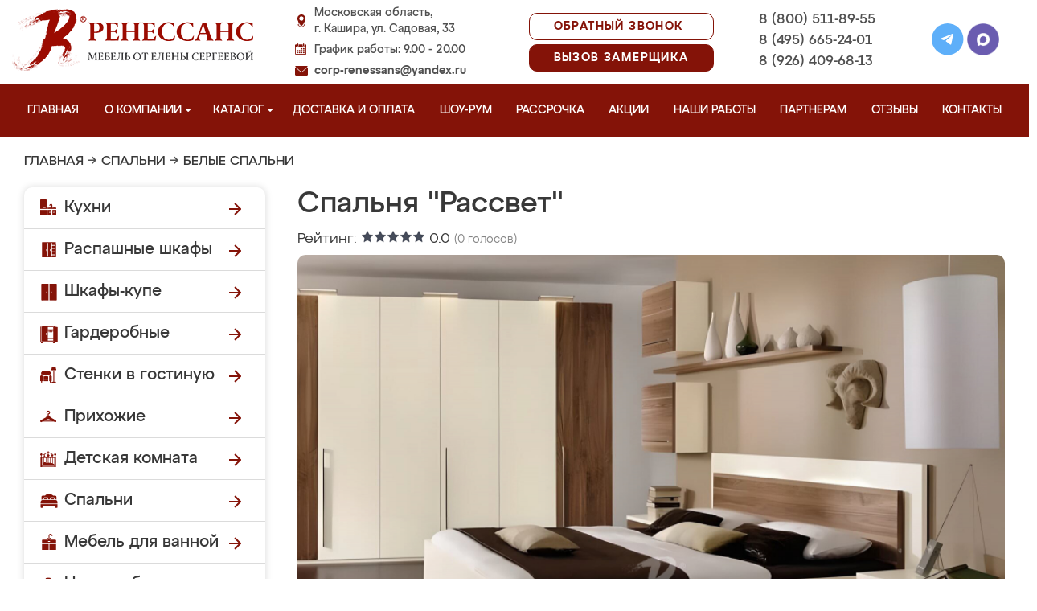

--- FILE ---
content_type: text/css
request_url: https://kashiramebel.ru/design/renessans/css/mobile.css?v=20
body_size: 10089
content:
@media (min-width: 1441px) {
	.korpus-maintext {
		padding-left: 50px;
	}
}
@media (min-width: 1025px) {
	.slide_advantages_cat li {
	    font-size: 16px;
	}
	.slide_prepaid_percent {
	    font-size: 30px;
	}
	.slide_prepaid_text {
	    font-size: 13px;
	}
	.slide_prepaid {
	    padding: 16px 12px 32px;
	}
	.main-slide-buttons {
	    margin-bottom: 60px;
	}
}
@media (min-width: 769px) {
	.d-md-block {
        display: block !important;
    }
	 .flex-md-row {
        flex-direction: row !important
    }
	.navigation > ul > li.dropdown > ul > li:hover > ul, .navigation > ul > li.dropdown > ul > li:active > ul {
		display: block;
	}
	.navigation > ul > li.dropdown .children-hidden svg {
		-webkit-transition: .3s all;
		-o-transition: .3s all;
		transition: .3s all;
	}
	.navigation > ul > li.dropdown .children-hidden {
		display: flex;
		align-items: center;
		justify-content: space-around;
	}
	.navigation > ul > li.dropdown:hover .children-hidden svg {
		-webkit-transform: rotate(180deg);
		-ms-transform: rotate(180deg);
		transform: rotate(180deg);
	}
	.navigation > ul > li.dropdown .children-hidden:hover svg path {
		fill: #ddcd70;
	}
	.product_list_cat .product .item .title::before {
	    content: '';
	    position: absolute;
	    width: 0;
	    height: 2px;
	    background: #ddcd70;
	    bottom: 35px;
	    left: 50%;
	    -webkit-transform: translateX(-50%);
	    -ms-transform: translateX(-50%);
	    transform: translateX(-50%);
	    -webkit-transition: .3s all;
	    -o-transition: .3s all;
	    transition: .3s all;
	}
	.product_list_cat .product:hover .item .title::before {
		width: 50%;
	}
	.product_list_cat .product:hover .item .title {
		color: #ddcd70;
	}
	.navigation .menu a::before {
	content: '';
    position: absolute;
    width: 0;
    height: 2px;
    background: #ddcd70;
    bottom: 14px;
    left: 50%;
    -webkit-transform: translateX(-50%);
    -ms-transform: translateX(-50%);
    transform: translateX(-50%);
    -webkit-transition: .3s all;
    -o-transition: .3s all;
    transition: .3s all;
	}
	.navigation .menu a:hover {
	    color: #ddcd70;
	}
	.navigation .menu a:hover::before {
	    width: 100%;
	}
	.navigation .menu .dropdown_menu a::before {
		bottom: 6px;
	}
	.navigation .menu .dropdown_menu a:hover::before {
	    width: 75%;
	}
}
@media (max-width: 1750px) {
	.navigation > ul > li.dropdown > ul > li:hover > ul, .navigation > ul > li.dropdown > ul > li:active > ul {
		display: block;
		max-height: 560px;
		overflow-y: auto;
	}
	.navigation > ul > li.dropdown > ul > li:hover > ul::-webkit-scrollbar-track {
	  border: 1px solid #000;
	  padding: 2px 0;
	  background-color: #404040;
	}

	.navigation > ul > li.dropdown > ul > li:hover > ul::-webkit-scrollbar {
	  width: 12px;
	}

	.navigation > ul > li.dropdown > ul > li:hover > ul::-webkit-scrollbar-thumb {
	  border-radius: 10px;
	  box-shadow: inset 0 0 6px rgba(0,0,0,.3);
	  background-color: #737272;
	  border: 1px solid #000;
	}
	.rich-shkaf, .rich-kust {
		display: none;
	}
	.rich-middle {
	    box-sizing: border-box;
	    width: 1200px;
	    padding: 30px 25% 30px 30px;
	}
	.rich-wrapper .round-renessans {
		right: 16%;
	}
	.main-slide-quote {
	    right: 16%;
	}
	.main-slide-wrapper {
	    background-position-x: -130px;
	    background-size: auto;
	}
}
@media (max-width: 1550px) {
	.main-slide-wrapper {
	    background-position-x: -190px;
	}
}

@media (max-width: 1440px) {
	.conteiner, .video_man, .main_works {
		box-sizing: border-box;
		width: 100%;
		padding: 0 30px;
	}
	.video_man, .main_works {
		overflow: hidden;
	}
	.header-container {
		padding: 0 15px;
	}
	.home_products {
		width: 100%;
	}
	.content {
		width: calc(100% - 340px);
	}
	.product, .cat {
	    flex: 0 0 48%;
	}
	.review-item {
	    flex: 0 0 30%;
	}
	.works_wrapper #main_works {
	    flex: 0 0 30%;
	    margin: 0 10px 0 20px;
	}
	.proizv_wrapper #main_works_man {
		flex: 0 0 30%;
	}
	.works_wrapper .video-carousel, .proizv_wrapper .video-carousel {
	    flex: 0 0 62%;
	}
	.proizv_wrapper .video_man_item {
		margin: 0 10px 0 20px;
	}
	.works_wrapper .owl-carousel, .proizv_wrapper .owl-carousel {
	    width: 62%;
	}
	.owl-carousel .owl-item img, .video_man_item img {
	    width: 100%;
	}
	header, .navigation {
	    /*padding: 0 20px;*/
	}
	.main-slide {
		width: 55%;
	    margin: 0;
	    padding: 25px 0 25px 20px;
	}
	.main-slide-wrapper {
	    background: url(../img/main-slide-mobile.png) no-repeat right;
	    background-size: contain;
	}
	.sergeeva {
	    width: 52%;
	}
	.sergeeva-wrapper {
		overflow: hidden;
	}
	.main-slide-buttons {
	    width: 85%;
	    margin-top: 15px;
	}
	.main-slide-button {
	    width: calc(95% - 30px);
	    padding: 30px 18px;
	    font-size: 14px;
	}
	.logo-text {
	    right: 20px;
	}
	.contact {
	    margin-left: 0;
	}
	.main-slide-title {
	    line-height: 50px;
	}
	.main-slide-circle {
		left: 44%;
        top: 140px;
	}
	.main-slide-miniadvantages {
	    flex-direction: column;
	    align-items: center;
	}
	.main-slide-miniadvantage {
	    margin-bottom: 10px;
	}
	footer {
	    padding: 0 20px;
	}
	.footer-contacts {
		padding: 15px 0 0 25px;
	}
	.footer-messangers {
		padding: 15px 0 0 0;
	}
	.footer-address img {
		display: none;
	}
	.footer-mail a {
	    font-size: 15px;
	}
	.fix-left, .foto-left {
	    z-index: 1;
	    position: relative;
	}
	.fix-form-img, .design-form-img, .buy-form-img {
	    max-width: 380px;
	    object-fit: cover;
	}
	.man-form-img {
		max-width: 362px;
	    object-fit: cover;
	}
	.fix-form-img2 {
		max-width: 306px;
	}
	.fix-form-card .fix-form-img {
		display: none;
	}
	.fix-form-card .form-title {
	    font-size: 31px;
		line-height: 41px;
	}
	.fix-form-card .dots {
	    top: 108px;
    	left: 526px;
	}
	.fix-form-card .fix-form {
	    flex-wrap: wrap;
	    justify-content: center;
	}
	.fix-form-card .send {
	    margin-top: 10px;
		width: 280px;
		text-align: center;
	}
	.fix-form-card .fix-form input {
	    width: 191px;
	    margin-top: 10px;
	    margin-right: 10px;
	    padding: 18px 20px 20px 67px;
	}
	.taxi-left .fix-form {
	    justify-content: flex-start;
	    z-index: 5;
	}
	.fix-form-card .fix-form .select {
		width: 280px;
	    margin-top: 10px;
	    margin-right: 10px;
	}
	.fix-form-card .form-phone {
	    top: 55%
	}
	.fix-form-card .dropdown-select {
	    cursor: pointer;
	    width: 278px;
	}
	.bottom-form-img {
		max-width: 470px;
	    object-fit: cover;
	    object-position: left;
	}
	.design-form-img {
		top: 55px;
		right: -25px;
	}
	.foto-form-wrapper .fix-form-img {
		max-width: none;
		right: -213px;
	}
	.product .image img {
	    object-fit: cover;
	}
	.sliderkit .sliderkit-nav-clip {
	    width: 100% !important;
	    border-radius: 10px;
	}
	.furniture .round-renessans {
		right: 75px;
	}
	.furniture .dots {
    	right: 190px;
	}
	.korpus-woman {
	    right: 3%;
	}
	.korpus {
	    background-position: 66%;
	}
	.order-info {
		right: 8%;
	    width: 340px;
	}
	.how-to {
	    width: 40%;
	}
	.rich-wrapper .round-renessans {
		display: none;
	}
	.rich-kust-2 {
		max-width: 260px;
	}
	.buttons a {
	    padding: 20px 70px;
	    font-size: 17px;
	}
	.info {
	    flex-direction: column;
	    align-items: flex-start;
	    padding-top: 11px;
	}
	.info .phone_text {
	    font-size: 17px;
		line-height: 15px;
	}
	.red-price {
	    font-size: 22px;
	}
	.little-price {
	    font-size: 17px;
	}
	.info .phone a {
	    font-size: 16px;
	}
	.videophone-left .form-name { 
		top: 54%;
	}
	.videophone-homepage .videozvonok-kust {
	    display: none;
	}
	.videophone-homepage .videophone-left .form-name { 
		top: 48%;
	}
	.taxi-woman {
	    right: 1%;
	}
	.taxi-kust {
	    right: 12%;
        bottom: -28%;
	}
	.taxi-car {
	    right: 10%;
	}
	.taxi-black {
	    right: 9%;
	}
}
@media (max-width: 1250px) {
	.how-order-arrow-second {
		display: none;
	}
	.testPrice-item {
    width: 65%;
	}
	.testPrice-right {
	width: 35%;
	}
	.testPrice {
	margin: 40px 0;
	}
	.testPrice-box {
	margin-top: 30px;
	-webkit-box-shadow: none;
	        box-shadow: none;
	height: 850px;
	}
	.testPrice-box-btns {
	margin-top: 20px;
	}
	.testPrice .slide .check-box {
	width: 49%;
	font-size: 10px;
	}
	.testPrice-item {
	padding: 30px 15px;
	}
	.testPrice-item__title {
	font-size: 16px;
	margin: 30px;
	}
	.testPrice-item .testPrice-card {
	width: 46%;
	margin-bottom: 20px;
	}
	.testPrice-item .testPrice-card__img {
	height: 180px;
	}
	.testPrice-item .testPrice-card__title {
	margin-top: 20px;
	}
	.main-slide-quote {
		width: 261px;
	}
	.slide_cat_title {
	    font-size: 34px;
	    line-height: 40px;
	}
	.slide_cat_title br {
		display: none;
	}
	.rassrochka br {
		display: block;
	}
	.rassrochka .dots {
		display: none;
	}
	.rassrochka .main_slide_cat_kust {
        display: block;
        position: absolute;
        right: 0;
        bottom: 0;
    }
	.slide_cat_subtitle {
	    font-size: 16px;
	    line-height: 21px;
	}
	.product .btn {
		width: 90%;
   	 	box-sizing: border-box;
	}
	.akciya_slide_info_wrapper {
	    flex-direction: column;
	}
	.akciya_slide_advantages {
	    flex-direction: row;
	    flex-wrap: wrap;
	    justify-content: center;
	}
	.akciya_slide_left_info, .akciya_slide_right_info {
	    width: 100%;
	}
	.akciya_slide_advantages li {
	    flex: 0 0 50%;
	}
	.akciya_slide_divan .akciya_slide_advantages li {
	    flex: 0 0 51%;
	}
	.akciya_slide_form {
		display: flex;
	    flex-wrap: wrap;
	    justify-content: center;
	}
	.category_description .akciya_conditions {
		overflow: hidden;
	}
	.akciya_conditions img {
	    bottom: 0px;
	    right: -90px;
	    max-width: 345px;
	}
	.akciya_step_title {
	    font-size: 28px;
	}
	.akciya_step .dots {
	    right: 16px;
	}
	.akciya_slide_predoplata, .akciya_slide_divan {
		background-position: left;
	}
	.akciya_slide_predoplata .akciya_slide_info_wrapper {
		align-items: center;
	}
	.akciya_slide_predoplata .akciya_slide_right_info, .akciya_slide_predoplata .akciya_slide_left_info {
	    width: 100%;
	}
	.akciya_slide_predoplata .agree br {
		display: none;
	}
	.akciya_slide_predoplata .akciya_slide_advantages li div br {
		display: none;
	}
	.akciya_slide_predoplata .akciya_slide_advantages li div {
	    width: 280px;
	}
	.akciya_text_divan .akciya_conditions img {
	    right: -90px;
	}
	.akciya_slide_kupe .akciya_slide_right_info {
	    padding: 0;
	}
	.akciya_slide_kupe .akciya_slide_left_info {
		text-align: center;
	}
	.korpus .conteiner {
		padding-right: 0;
	}
	.product_info .buttons a {
		padding: 4px 10px;
	    font-size: 13px;
	    line-height: 15px;
	}
	.fix-form-card .fix-form input, .fix-form-card .fix-form .select {
		margin-right: 0px;
	}
	.fix-form-card .fix-form {
		padding: 0px 100px;
	}
	.taxi-form-wrapper .fix-form-card .fix-form input {
		margin-right: 10px;
	}
	.taxi-form-wrapper .fix-form-card .fix-form {
		padding: 0px;
	}
	.why-we-text {
	    font-size: 18px;
	}
	.how-order-text {
	    font-size: 13px;
	    line-height: 20px;
	}
	.how-order-text br {
		display: none;
	}
	.navigation .menu a {
	    font-size: 13px;
	}
	.cat-slide-foto-bg, .main-slide-foto {
		display: none;
	}
	.slide_info {
	    justify-content: space-between;
	}
	.sergeeva {
        width: 48%;
    }
    .dostavka .how-order-wrapper {
        flex-wrap: wrap;
    }
    .dostavka .how-order-item {
        flex: 0 0 49%;
        margin-bottom: 15px;
    }
    .logo img {
    	max-width: 250px;
    	object-fit: contain;
    }
    .header-social {
	    padding: 4px;
	    flex-direction: column;
	}
	.header-social img {
        width: 35px;
    }
    .taxi-kust {
        display: none;
    }
    .taxi-showroom-form-wrapper {
	    background-size: cover;
	    background-position-x: -300px;
	}
	.taxi-black {
		display: none;
	}
}
@media (max-width: 1100px) {
	.main-slide-quote {
        right: 2%;
    }
    .main-slide-circle {
	    left:57%;
	}
	.videophone-left, .taxi-showroom-form-wrapper .taxi-left {
		padding-bottom: 100px;
	}
	.videophone-form-wrapper .form-messangers, .taxi-showroom-form-wrapper .form-messangers {
		right: calc(50% - 80px);
	}
	.videophone-form-wrapper .agree, .taxi-showroom-form-wrapper .agree {
		z-index: 2;
	}
}
@media (max-width: 1024px) {
	.sergeeva-wrapper {
		position: absolute;
	    bottom: -5px;
	    right: 0;
	}
	.sergeeva {
		transform: scale(-1, 1);
	    right: -300px;
	    width: 550px;
	    position: relative;
	}
	.main-slide-circle {
	    top: unset;
	    left: 66%;
	    bottom: 100px;
	    z-index: 1;
	    background-color: #fff;
	}
	.main-slide {
	    width: 62%;
	}
	.main-slide-title, .main-slide-title h1 {
	    line-height: 43px;
	    font-size: 33px;
	}
	.main-slide-advantages {
	    width: 100%;
	    flex-direction: column;
	}
	.main-slide-advantage br {
		display: none;
	}
	.main-slide-advantage {
		width: 80%;
	}
	.main-slide-miniadvantages {
	    align-items: flex-start;
	}
	.main-slide-advantage img {
		width: 50px;
	}
	.main-slide-quote {
	    top: 120px;
	}
	.main-slide-buttons {
	    width: 98%;
	}
	.footer-navigation {
		display: none;
	}
	footer {
	    border-top: 3px solid #841308;
	}
	.footer-logo {
		padding: 20px;
    	max-height: 100px;
	}
	.copyrite, .footer-address, .footer-contacts {
	    padding: 15px 13px 0;
	}
	.footer-messangers {
		padding: 15px 0 0;
	}
	.footer-contacts {
		padding-left: 0;
	}
	footer p, footer .adress, .footer-pilicy a {
	    font-size: 13px;
	    line-height: 22px;
	}
	.footer-mail a {
	    font-size: 13px;
	}
	.navigation > ul > li.dropdown > ul.dropdown_menu li {
	    padding: 0px 20px;
	}
	.navigation > ul > li.dropdown > ul > li > ul {
	    position: absolute;
	    left: 210px;
		top: -10px;
	}
	.navigation .menu .dropdown_menu a {
	    padding: 4px 0 4px 15px;
	}
	.navigation > ul > li.dropdown > ul {
	    padding: 10px 0;
	    top: 66px;
	}
	.header-social {
	    flex-direction: column;
		padding: 0px 5px;
	}
	.header-social img {
		width: 28px;
	}
	.address, .time, .email {
	    font-size: 12px;
	}
	.phones a {
	    font-size: 16px;
	}
	.header-callback {
	    font-size: 13px;
	    letter-spacing: 1px;
	    margin-left: 10px;
	    padding: 6px 15px;
	}
	.main-slide-wrapper {
	    margin-bottom: 120px;
	}
	.sidebar {
	    width: 260px;
	    margin: 0 15px 0 0;
	}
	.sidebar-menu li a {
	    font-size: 16px;
	}
	.content {
	    width: calc(100% - 285px);
	}
	.search .input_search {
	    width: 260px;
	}
	.aktsii {
	    width: 260px;
	}
	.product .title {
	    font-size: 18px;
	}
	.product .more {
	    width: 190px;
	    height: 54px;
	}
	.fix-form-img, .design-form-img, .buy-form-img, .bottom-form-img, .man-form-img {
		display: none;
	}
	.works_wrapper .owl-carousel, .proizv_wrapper .owl-carousel {
		width: 56%;
	}
	.works_wrapper .video-carousel, .proizv_wrapper .video-carousel {
	    flex: 0 0 56%;
	}
	.furniture .round-renessans, .furniture .dots {
		display: none;
	}
	.furniture .advantages {
		list-style: none;
	}
	.furniture .advantages li {
	    display: flex;
	    align-items: center;
	}
	.furniture .advantages li::before {
		content: '';
	    flex: 0 0 18px;
	    width: 12px;
	    height: 26px;
	    margin-right: 12px;
	    background: url(../img/furniture-ul.png) no-repeat;
	}
	.furniture .advantages .fw500 {
		color: #841308;
	}
	.korpus-woman {
	    right: 0%;
	    width: 32%;
	}
	.korpus {
	    background-position: 54%;
	}
	.how-to {
		display: block;
	    width: 80%;
	    margin: 0 auto 30px;
	}
	.order-info {
		display: block;
	    position: static;
	    width: 80%;
	    margin: 0 auto;
	}
	.order {
	    background-position: 28%;
	}
	.foto-form-wrapper .add_photo::after {
	    margin-left: 4px;
	}
	.foto-form-wrapper .add_photo {
	    padding: 18px 65px 20px 12px;
	}
	.foto-form-wrapper .send {
		padding: 20px;
		font-size: 14px;
	}
	.foto-left {
	    padding: 37px;
	}
	#main_works_man_2 {
		max-width: 380px;
	}
	.basket-pc {
		display: none;
	}
	.header-btns-wrapper a {
	    margin-right: 0;
	}
	.rich-kust-2 {
		display: none;
	}
	.rich-middle {
	    width: 100%;
	    padding: 30px;
	}
	.rich-wrapper {
	    background-size: cover;
	}
	.contacts_certificates a img {
	    height: 355px;
	}
	.buttons a {
	    line-height: 20px;
	}
	.category .title {
	    margin: 0 auto 19px;
	    padding: 10px 10px;
	}
	.image {
	    margin-bottom: 19px;
	}
	.buy-wrapper {
		padding-bottom: 66px;
	}
	.design-form, .bottom-cat-form {
	    justify-content: center;
	}
	/*.bottom-cat-form .item {
	    margin-bottom: 10px;
	}*/
	.red-price {
	    font-size: 25px;
	}
	.prod-img-btns .buttons a {
	    font-size: 13px;
	    padding: 20px 5px;
	}
	.akciya_slide_advantages li {
	    flex: 0 0 100%;
	}
	.akciya_slide_advantages li {
	    justify-content: center;
	}
	.mw200 br.no-pc {
		display: block;
	}
	.akciya_steps, .akciya_another, .akciya-images {
	    justify-content: space-around;
	    flex-wrap: wrap;
	}
	.akciya_step {
	    width: 49%;
	}
	.akciya_another a {
	    width: 48%;
	}
	.contacts-text {
	    align-items: flex-start;
	}
	.contacts_certificates a {
	    width: 49%;
	    height: 350px;
	    margin-right: 0;
	    overflow: hidden;
	    margin-bottom: 15px;
	}
	.contact_page_certificates {
		justify-content: space-around;
	}
	.sidebar-menu .dropdown > ul {
	    left: 260px;
	}
	.product_list_cat .product .item .title::before {
	    bottom: 26px;
	}
	.product_list_cat .product:hover .item .title::before {
	    width: 65%;
	}
	.fix-form-card .fix-form {
		padding: 0px;
		flex-direction: column;
	    align-items: center;
	}
	.taxi-left .fix-form {
	    align-items: flex-start;
	}
	.fix-form-card .dots {
		display: none;
	}
	.fix-form-card .form-title {
	    font-size: 24px;
	    line-height: 31px;
	}
	.fix-form-card .fix-left {
	    padding: 37px 40px;
	}
	.fix-form-card .form-subtitle {
	    margin-bottom: 15px;
	}
	.price-info-wrapper {
	    flex-direction: column;
	    align-items: center;
	    text-align: center;
	}
	.why-we-text {
	    line-height: 20px;
        font-size: 16px;
        margin-top: -5px;
	}
	.why-we-text br {
		display: none;
	}
	.why-we-item {
	    align-items: center;
	}
	.how-order-wrapper {
	    flex-wrap: wrap;
	}
	.how-order-item, .dostavka .how-order-item {
	    flex: 0 0 48%;
	    margin-bottom: 30px;
	}
	.how-order-text {
        font-size: 14px;
        line-height: 23px;
    }
    .how-order-text br {
    	display: block;
    }
    .video-reviews-wrapper .video_arrow {
	    width: 80px !important;
	    height: 80px !important;
	    top: calc(50% - 80px);
	    left: calc(50% - 40px);
	}
	.home_products .image {
	    height: 246px;
	}
	.previews {
	    opacity: 1;
	}
	.main-slide-quality-text span {
		display: block;
	}
	.videozvonok-woman {
		display: none;
	}
	.videozvonok-kust {
	    position: absolute;
	    bottom: -25px;
	    right: -290px;
	}
	.videophone-homepage .videozvonok-foto1 {
	    top: 162px;
	    right: unset;
	    left: -20px;
	}
	.taxi-car {
        right: 14%;
        top: 23%;
    }
    .taxi-form-wrapper .fix-form-card .dots {
        display: block;
        top: 9%;
        left: 75%;
    }
}
@media (max-width: 850px) {
	.prod-img-btns .buttons a:nth-child(1) {
	    font-size: 11px;
	}
	.why-we-item {
	    flex: 0 0 100%;
	}
	.navigation .menu a {
	    font-size: 11px;
	}
	.navigation .menu {
	    padding: 0px 10px;
	}
	.main-category-title {
	    width: 200px;
	    font-size: 14px;
	    left: calc(50% - 100px);
	}
	.main-category {
	    height: 250px;
	}
	.home_products .image {
        height: 234px;
    }
    .korpus-sergeeva {
	    width: 155px;
	    bottom: 25px;
	    right: 4%;
	}
	.korpus-sergeeva-title {
	    font-size: 17px;
	}
	.korpus-sergeeva-subtitle {
	    font-size: 13px;
	}
	.slide_prepaid {
        right: 4%;
    }
    .cat-slide-foto-bg, .main-slide-foto {
    	display: none;
    }
    .slide_info .dots {
        right: 7%;
        bottom: 36px;
    }
    .slide_cat_title_wrapper {
	    justify-content: space-between;
	}

}
@media (max-width: 768px) {
	.testPrice {
    margin: 40px 0;
  }
  .testPrice-box {
    margin-top: 30px;
  }
  .testPrice-box-btns {
    margin-top: 20px;
  }
  .testPrice .slide .check-box {
    width: 49%;
    font-size: 10px;
  }
  .testPrice-item {
    padding: 30px 15px;
  }
  .testPrice-item__title {
    font-size: 16px;
    margin: 30px;
  }
  .testPrice-item .testPrice-card {
    width: 46%;
    margin-bottom: 20px;
  }
  .testPrice-item .testPrice-card__img {
    height: 180px;
  }
  .testPrice-item .testPrice-card__title {
    margin-top: 20px;
  }
  .testPrice-box {
    height: auto;
  }
  .testPrice-box-btns {
    margin-top: 20px;
  }
  .testPrice-item {
    width: 100%;
    height: auto;
  }
  .testPrice-right {
    width: 100%;
    position: relative;
    padding: 20px 20px 0 20px;
  }
  .testPrice-right .mob {
    position: relative;
    width: 300px;
    margin: 0 auto;
    display: none;
  }
  .testPrice-right-info {
    top: 50px;
    left: 10%;
  }
  .testPrice-right__photo {
    position: relative;
  }
	.korpus-sergeeva {
		display: none;
	}
	.seo-btn-white {
	    position: relative;
	    margin: 0 auto;
	    left: unset;
	    bottom: unset;
	}
	.main-category {
	    width: 48%;
	}
	.hide-pc {
		opacity: 1;
	}
	.no-pc {
		display: block;
	}
	.no-mobile {
		display: none;
	}
	.hide-mobile {
		opacity: 0;
	}
	footer {
	    flex-direction: column;
	    align-items: center;
	    border-top: 20px solid #841308;
	}
	.footer-logo {
		order: 1;
	}
	.footer-messangers {
		order: 2;
		flex-direction: row;
	}
	.footer-messangers a {
		margin: 0 3px;
	}
	.footer-contacts {
		order: 3;
		text-align: center;
	}
	.footer-address {
		order: 4;
	}
	.copyrite {
		order: 5;
	}
	.adress-wrapper {
	    flex-direction: column;
	}
	.adress {
	    margin-left: 0;
	}
	.copyrite, .footer-messangers, .footer-address, .footer-contacts {
		text-align: center;
		padding-right: 0;
		padding-left: 0;
	}
	.contact, .header-social {
		display: none;
	}
	.navigation .menu {
		display: none;
		padding: 0 20px 25px;
    	border-bottom: 10px solid #841308;
    	width: 100%;
    	margin: 0;
	}
	.navigation {
	    background: #fff;
	    position: absolute;
	    z-index: 100;
	    width: 100%;
   		padding: 0;
	}
	.navigation .menu a {
	    color: #383838;
	    padding: 5px 0px;
	}
	.dropdown-goto {
		width: auto !important;
        text-align: right;
        right: 0;
	}
	.navigation .menu li {
		margin-bottom: 7px;
	    border-bottom: 1px solid #383838;
	}
	.navigation > ul > li.dropdown > ul, .navigation > ul > li.dropdown > ul > li > ul {
		position: relative;
	    left: 0;
	    top: 0;
	    padding: 0;
	    background: #fff;
	}
	.navigation > ul > li.dropdown > ul.dropdown_menu li:hover, .navigation > ul > li.dropdown > ul.dropdown_menu li {
		padding:0;
	}
	.navigation .menu a:hover {
		color: #841308;
	}
	.navigation > ul > li.dropdown > ul.dropdown_menu, .navigation > ul > li.dropdown > ul > li > ul {
	    -webkit-box-shadow: none;
	    -moz-box-shadow: none;
	    box-shadow: none;
	    display: none;
	}
	.navigation > ul > li.dropdown > ul > li > ul {
		display: none !important; /*УБИРАЕМ 3 УРОВЕНЬ МЕНЮ НА МОБАЙЛЕ*/
	}
	.reveal-modal {
		width: 80% !important;
	    margin: 0 !important;
	    left: 10%;
	    box-sizing: border-box;
	}
	.reveal-modal .popup_conteiner {
	    overflow: hidden;
	}
	#map iframe {
		width: 100%;
	}
	.modal-right {
		display: none;
	}
	.main-slide-place, .header-place {
		top: -39px;
	    left: 0;
	    border: none;
	    background: #841308;
	    color: #fff;
	    border-radius: 0px;
	    width: 100%;
	    justify-content: center;
	    align-items: center;
	    padding: 7px 0;
	}
	.header-place {
		display: flex;
	    font-size: 18px;
	    font-weight: 500;
	    line-height: 23px;
	    letter-spacing: 1.8px;
	    text-transform: uppercase;
	}
	.main-slide-place::before, .header-place::before {
		background: url(../img/marker-white-head.png);
		width: 16px;
   		height: 16px;
   		content: '';
   		margin-right: 10px;
	}
	#myModal-calc {
		padding: 15px;
	}
	.sidebar {
		display: none;
	}
	.content {
		width: 100%;
		margin-left: 0px;
	}
	.main-slide-wrapper {
		background: url(../img/main-slide.jpg) no-repeat;
		margin-top: 40px;
	    background-size: 250% 450px;
	    background-position: bottom right;
	    padding: 0 0 450px 20px;
	    margin-bottom: 40px;
	}
	.main-slide-quote {
		bottom: 30px;
	    top: unset;
	    left: 30px;
	    z-index: 1;
	}
	.sergeeva-wrapper {
		position: absolute;
	    bottom: -5px;
	    right: 0;
	}
	.sergeeva {
	    right: -300px;
	    width: 550px;
	    position: relative;
	}
	.main-slide-buttons {
		width: 100%;
	    flex-direction: column;
	}
	.main-slide-miniadvantages {
	    width: 100%;
	}
	.main-slide-circle {
		left: 20px;
	    bottom: 320px;
	    top: unset;
	}
	.main-slide-button {
	    margin: 0 auto;
	    width: 50%;
	    font-size: 15px;
	    line-height: 15px;
	}
	.main-slide-buttons {
	    margin-top: 10px;
	}
	.main-slide-button-wrapper {
		margin: 10px 0 14px;
	    text-align: center;
	}
	.main-slide {
		padding-top: 20px;
		width: 90%;
	}
	.main-slide-title, .main-slide-title h1 {
	    font-size: 31px;
	    line-height: 40px;
	}
	.main-slide-mobile {
		position: absolute;
		top: 0;
		right: 0;
	}
	.main-slide-miniadvantages {
	    align-items: center;
	}
	.footer-logo {
	    padding: 40px 53px;
	}
	.navigation .dropdown_menu .dropdown_menu a {
	    padding-left: 15px; 
	}
	.navigation .dropdown_menu .dropdown_menu a::before {
		content: "-";
		color: #841308;
		font-size: 18px;
    	margin: 0 5px 0 0px;
	}
	.home_title {
	    position: unset;
	    line-height: 46px;
	}
	.before_featured {
		display: flex;
		justify-content: space-between;
		margin-bottom: 15px;
	}
	.before_featured .search {
		margin: 0;
	}
	.before_featured .search .input_search {
	    max-width: 165px;
	    font-size: 14px;
	    line-height: 18px;
	    padding: 15px 20px;
	}
	.before_featured .search .button_search {
	    top: 16px;
	}
	.aktsii {
	    width: 380px;
	}
	.after_featured {
		text-align: center;
		margin-bottom: 30px;
	}
	.main_works .title, .video_man .title {
	    font-size: 31px;
	    display: block;
	}
	.main_works .title::after, .video_man .title::after {
		border:none;
		margin: 0;
	}
	.main_works .title .red, .video_man .title .red {
	    margin: 0;
	}
	.works_wrapper, .proizv_wrapper {
	    justify-content: center;
	}
	.works_wrapper #main_works {
	    flex: 0 0 90%;
	    margin: 0 0 20px 0;
	}
	.proizv_wrapper #main_works_man, .proizv_wrapper .video-carousel {
		flex: 0 0 90%;
	}
	.works_wrapper .video-carousel {
	    flex: 0 0 90%;
	    margin: 0;
	}
	.proizv_wrapper .video_man_item {
		flex: 0 0 90%;
		margin: 0 0 20px 0;
	}
	.works_wrapper .owl-carousel, .proizv_wrapper .owl-carousel {
	    width: 90%;
	}
	.form-title {
	    text-align: center;
	    font-size: 21px;
    	line-height: 25px;
	    margin-bottom: 10px;
	}
	.form-title br, .agree br, .form-subtitle br {
		display: none;
	}
	.form-subtitle {
	    padding: 0 30px;
	    text-align: center;
	    position: relative;
	}
	.form-subtitle::before, .form-subtitle::after {
		content: '';
		display: block;
		width: 39px;
		height: 36px;
		background: url("../img/dots.png");
		position: absolute;
	}
	.form-subtitle::before {
		left: -14px;
	}
	.form-subtitle::after {
		right: -14px;
	}	
	.fix-form {
	    flex-direction: column;
	    align-items: center;
	    margin-bottom: 8px;
	}
	.fix-form input, .fix-form select, .design-form select, .design-form input, .bottom-cat-form input, .bottom-cat-form select, .akciya_slide_form input, .select {
		width: 250px;
    	box-sizing: border-box;
    	margin-bottom: 10px;
	}
	.form-phone, .form-phone-red, .form-name {
	    top: 32px;
	    left: 26px;
	}
	.select img {
	    left: 26px;
	}
	.select-wrapper {
		position: relative;
	}
	.dropdown-select {
		top: 43px;
	}
	.send, .like-send {
	    width: 250px;
	    margin-left: -6px;
	    text-align: center;
	}
	.agree, .agree a{
	    margin-bottom: 30px;
	    font-size: 11px;
	    line-height: 14px;
	}
	.form-messangers {
	    box-sizing: border-box;
	    width: 200px;
	    text-align: center;
	    right: calc(50% - 47px);
	}
	.item {
		position: relative;
	}
	.fix-kust-left {
		position: absolute;
		bottom: 0;
    	left: 0;
	}
	.fix-kust-right {
		position: absolute;
		bottom: 0;
    	right: 0;
	}
	.fix-percent-left {
		position: absolute;
		top: 120px;
    	left: -33px;
	}
	.fix-percent-right {
		position: absolute;
		right: 0;
		bottom: 100px;
	}
	.fix-form-wrapper {
	    overflow: visible;
	}
	.videophone-form-wrapper {
		overflow:hidden;
	}
	.fix-form-wrapper .dots, .man-form-wrapper .dots {
		display: none;
	}
	.sw-app-body {
		overflow: hidden;
	}
	.review-items, .video-reviews-wrapper {
	    flex-direction: column;
	}
	.review-item, .review-item:last-child {
	    margin: 0 auto 15px;
	    width: 380px;
	}
	.tags {
	    position: relative;
	}
	.another-photo {
		position: absolute;
	    right: -100px;
	    top: -68px;
	}
	.tags .title, .partners-wrapper .title {
	    font-size: 28px;
	}
	.furniture h2 {
	    margin-top: 0px;
	    font-size: 30px;
	}
	.korpus-woman {
	    display: none;
	}
	.korpus {
	    background-position: 40%;
	}
	.korpus-bottom img {
	    transform: rotate(90deg);
	}
	.korpus h2, .order h2 {
		font-size: 30px;
	}
	.korpus .dots {
	    /*top: 230px;
	    left: 440px;*/
	    display: none;
	}
	.foto-form-left-mobile {
		position: absolute;
		top: 40%;
  		left: -30px;
	}
	.foto-form-right-mobile {
		position: absolute;
		top:35%;
		right: -30px;
	}
	.foto-form-wrapper .dots {
		display: none;
	}
	.foto-form-wrapper .add_photo {
	    padding: 9px 60px 10px 20px;
	    margin-bottom: 10px;
	    width: 168px;
	}
	.foto-form-wrapper .add_photo::after {
	    margin-left: 49px;
	}
	.foto-form-wrapper .send {
	    padding: 9px 31px;
	    font-size: 16px;
	}
	.header-btns-wrapper {
		flex-direction: row;
		align-items: center;
	}
	.basket-mobile {
		display: block;
		margin-right: 25px;
	}
	.rich-wrapper {
	    background: url(../img/rich-bg-mobile.jpg) no-repeat;
	    background-size: cover;
	    padding-bottom: 280px;
	}
	.rich-shkaf {
		display: block;
    	max-height: 320px;
	}
	.rich-kust-2 {
		display: block;
		left: 0;
		transform: scale(-1, 1);
		z-index: 3;
		max-width: 230px;
	}
	.rich-wrapper .round-renessans {
	    display: block;
	    left: 65px;
	    right: unset;
	    bottom: 97px;
	    top: unset;
	}
	.contacts_certificates a img {
	    height: 400px;
	}
	.contacts_certificates a {
	    width: 360px;
	    height: 400px;
	    margin: 0 0 20px;
	}
	.contacts_certificates {
	    flex-direction: column;
	    align-items: center;
	    justify-content: center;
	}
	.header-btns-wrapper a {
	    margin-left: 5px;
	}
	.photos_list_item {
	    width: 49%;
	}
	.main_slide_cat_kust {
		display: block;
		position: absolute;
		right: 0;
		bottom: 100px;
	}
	.rassrochka .main_slide_cat_kust {
		bottom: 0;
	}
	.big_product_list li {
	    flex: 0 0 49%;
	}
	.design-form, .bottom-cat-form {
	    flex-direction: column;
	    align-items: center;
	    justify-content: center;
	}
	.design-form-kust-left {
		position: absolute;
		top: 280px;
	}
	.design-form-kust-right {
		position: absolute;
		top: 280px;
		right: 0;
		transform: scale(-1, 1);
	}
	.design-form-wrapper-man .dots {
		display: none;
	}
	.form-subtitle {
		display: flex;
	    justify-content: center;
	    align-items: center;
	    font-size: 16px;
	}
	#add_review, #callme, #callme-question, #want-this {
		padding: 0 20px;
	}
	.buy-wrapper {
	    padding: 150px 20px 35px;
	}
	.buy-wrapper .dots {
	    top: 295px;
	    left: unset;
	    right: 30px;
	    width: 40px;
	}
	.buy-items {
	    width: 100%;
	    flex-direction: column;
	    align-items: center;
	}
	.buy-item {
	    width: 290px;
	}
	.buy-item-text br {
		display: none;
	}
	.buy-wrapper .like-send {
		width: 100%;
		margin-top: 0px;
		z-index: 1;
	}
	.buy-form-img {
		display: block;
	    max-width: none;
	    height: 140px;
	    width: 100%;
	}
	.buy-form-kust-left {
		display: block;
		position: absolute;
		bottom: 0;
		left: 0;
	}
	.buy-form-kust-right {
		display: block;
		position: absolute;
		bottom: 0;
		right: 0;
		transform: scale(-1, 1);
	}
	.bottom-form-kust-left {
		position: absolute;
		display: block;
		bottom: -45px;
		left: 0;
	}
	.bottom-form-kust-right {
		position: absolute;
		display: block;
		bottom: -45px;
		right: 0;
		transform: scale(-1, 1);
	}
	.design-form .send, .bottom-cat-form .send {
		margin-top: 0;
	}
	.red-ol li {
	    align-items: flex-start;
	}
	.red-ol li:before {
	    font-size: 20px;
	    padding: 8px 17px 11px;
	}
	.content .product-h1 {
	    text-align: center;
	    color: #383838;
	    font-size: 32px;
	    margin-bottom: 22px;
	}
	.rassrochka-form a img {
	    width: auto;
	    margin: 0 auto;
	}
	.akciya_conditions img {
	    right: -30px;
	}
	.category_description .akciya_conditions {
	    overflow: visible;
	}
	.category_description .akciya_conditions {
	    padding: 35px 20px 20px;
	}
	.akciya_step {
	    width: 80%;
	    margin-bottom: 20px;
	}
	.akciya_step_text {
	    max-width: 260px;
	}
	.akciya_step_button {
	    width: 200px;
	    z-index: 1;
	    position: relative;
	}
	.akciya_step .dots {
	    right: 22px;
	    top: calc(50% - 73px);
	}
	.akciya_step_text br {
		display: none;
	}
	.akciya_slide .agree {
		margin-bottom: 0px;
	}
	.akciya_slide_form .send {
		width: 250px;
	}
	.akciya_slide_predoplata .form-title br {
	    display: block;
	}
	.akciya_text_divan .akciya_conditions img {
	    right: -25px;
	}
	#callme .round-renessans, #callme-question .round-renessans {
		display: none;
	}
	.reveal-modal .popup_conteiner span.item input[type="text"] {
		width: 100%;
	    height: 62px;
	    box-sizing: border-box;
	}
	.reveal-modal .popup_conteiner .send {
		width: 300px;
    	margin: 0 auto;
	}
	.reveal-modal .popup_conteiner span.item {
		width: 300px;
		margin: 10px auto;
	}
	.popup_conteiner .agree, #myModal-calc .popup_conteiner .agree {
	    margin: 0;
	    padding: 30px 50px;
	    text-align: left;
	}
	.popup_conteiner .title {
	    font-size: 32px;
	    padding: 30px 30px 15px;
	    line-height: 32px;
	}
	.add_review_flex {
		flex-direction: column;
	}
	#add_review .add_photo {
		margin-right: 0;
	}
	#add_review textarea, #callme-question textarea {
	    width: 300px;
	    box-sizing: border-box;
	}
	#myModal-calc {
		background:#fff;
	}
	#material, .form_cont-wrapper, #verxnieshkafy {
	    width: 100%;
	}
	#calculator {
	    padding-right: 0;
	}
	#stol, #myModal-calc .popup_conteiner span.item, .myModal-calc-info {
		width: 90%;
    	margin: 10px auto;
	}
	#myModal-calc .name-phone .item {
		width: 264px !important;
		flex: none !important;
		margin: 5px auto !important;
	}
	#myModal-calc .name-phone {
		width: 90%;
    	margin: 0 auto;
	}
	#myModal-calc .name-phone .add_photo {
		margin-right: 0;
	}
	#myModal-calc .name-phone .add_photo::after {
		top:0;
		right: 17px;
	}
	.discount10-flex {
	    flex-direction: column;
	}
	#discount10 .select {
	    width: 100%;
	}
	#discount10 .dropdown-select {
	    width: 98%;
        margin-left: 1%;
        top: 63px;
	}
	.discount10-text {
	    margin: 0 auto 30px;
	    font-size: 18px;
	}
	.buy-item:nth-child(3) {
	    margin-bottom: 15px;
	}
	.fix-left, .foto-left {
	    padding: 15px 40px;
	}
	.form-subtitle {
	    margin-bottom: 15px;
	    margin-top: 3px;
	    font-size: 15px;
	    line-height: 17px;
	}
	.fix-form input, .fix-form select, .select, .design-form select, .design-form input, .bottom-cat-form input, .bottom-cat-form select, .akciya_slide_form input {
	    padding: 10px 20px 10px 50px;
	}
	.form-phone, .form-phone-red, .form-name {
		top: 22px;
	}
	#myModal-calc .form-name, #myModal-calc .form-phone {
	    top: 28px;
	}
	#callme .form-phone, #callme .form-phone-red, #callme .form-name, #design .form-phone, #design .form-phone-red, #design .form-name, #oneclick .form-phone, #oneclick .form-phone-red, #oneclick .form-name, #discount10 .form-phone, #discount10 .form-phone-red, #discount10 .form-name, #want-this .form-phone, #want-this .form-name {
        top: 30px;
    }
	.select img {
	    top: 15px;
	}
	#discount10 .select img {
		top: 24px;
	}
	#discount10 .select {
	    padding: 20px;
	}
	.send, .like-send {
	    padding: 9px 30px;
	    height: 44px;
	}
	.add_photo::after {
	    content: "";
	    width: 43px;
	    margin-left: 48px;
	    height: 43px;
	    background-size: 43px 43px;
	    background-image: url(../img/add-photo.png);
	}
	.image {
	    margin-bottom: 8px;
	    height: 250px;
	}
	.product .price_text {
	    padding: 5px 0 10px;
	}
	.product .btn {
	    font-size: 16px;
	}
	.product .calc {
	    padding: 10px 30px;
	}
	.product .view {
	    padding: 8px 30px 10px;
	    margin-bottom: 14px;
	}
	.product .more {
	    margin: 10px auto 15px;
	}
	.aktsii {
	    margin-bottom: 0;
	}
	.main_works .title, .video_man .title {
	    line-height: 34px;
	    text-align: center;
	}
	.reviews .title {
	    line-height: 40px;
	    margin: 30px 0 0px;
	}
	.review-item-name {
	    margin-bottom: 10px;
	}
	.design-form-wrapper-man .form-subtitle {
	    margin: 9px 0 12px 0;
	}
	.design-form select, .bottom-cat-form select, .man-form select {
	    background-position-y: 20px;
	    padding: 10px 20px 10px 10px;
	}
	.design-form, .bottom-cat-form {
	    margin-bottom: 6px;
	}
	.product .zoom_item {
	    top: 91px;
	}
	.category_description {
	    margin: 30px 0;
	}
	.slide_advantages_cat li {
	    margin-bottom: 2px;
	}
	.form-messangers {
		height: 39px;
		box-sizing: border-box;
	    padding: 3px 14px 0px;
	    width: 95px;
	    display: flex;
    	justify-content: space-between;
    	-webkit-box-shadow: 2px 2px 2px 0px rgba(34, 60, 80, 0.2);
		-moz-box-shadow: 2px 2px 2px 0px rgba(34, 60, 80, 0.2);
		box-shadow: 2px 2px 2px 0px rgba(34, 60, 80, 0.2);
	}
	.videophone-form-wrapper .form-messangers, .taxi-showroom-form-wrapper .form-messangers {
        right: calc(50% - 67px);
    }
	.form-messangers a img { 
		max-width: 30px;
	}
	.catalog-akciya img {
	    width: unset;
	    margin: 0 auto 30px;
	}
	.footer-container {
		padding: 0;
	}
	.korpus .conteiner {
		height: auto;
		padding: 0 30px;
	}
	.korpus {
	    padding: 50px 0; 
	}
	.product_info .buttons {
	    flex-wrap: wrap;
	}
	.prod-img-btns .buttons a:nth-child(1) {
	    font-size: 13px;
	}
	.product_info .buttons a {
		margin-bottom: 0px;
		width: 49%;
	}
	.top-menu-nav {
		top: 50px;
        position: fixed;
	}
	.foto-form-wrapper {
	    overflow: visible;
	}
	.fix-form-card .fix-form input {
		width: 280px;
		padding: 10px 20px 10px 67px;
	}
	.fix-form-card .fix-form .select {
	    margin: 0px;
	}
	.fix-form-card .send {
	    margin-left: 0px;
	}
	.fix-form-card .form-phone {
	    top: 50%;
	}
	.fix-form-card .select img {
	    top: 17px;
	}
	.fix-form-card .form-title br {
	    display: unset;
	}
	.price-info-wrapper {
	    margin-bottom: 20px;
	    margin-top: 10px;
	}
	.why-we-text {
        line-height: 24px;
        font-size: 20px;
    }
    .how-order-item, .dostavka .how-order-item {
	    flex: 0 0 49%;
	    margin-bottom: 15px;
	}
	.how-order-text, .dostavka .how-order-text {
        font-size: 13px;
        line-height: 19px;
    }
    .how-order-btn {
	    padding: 15px;
	}
	.partners-item {
	    width: 32%;
	}
	.how-order-maintitle .red {
		display: block;
	}
	.dostavka .how-order-maintitle .red {
		display: unset;
	}
	.akciya_another a {
        width: 32%;
    }
    #discount10 .add_photo::after, #myModal-calc .add_photo::after {
	    content: url(../img/add-photo-red.png);
	    position: absolute;
	    right: 18px;
	    top: 0px;
	}
	.slide_advantages_cat li br {
	    display: block;
	}
	.cat-slide-foto-bg {
		display: none;
	}
	.main-slide-foto {
	    border-radius: 10px;
	    display: none;
	}
	.slide_info .dots {
		display: none;
	}
	.slide_advantages_cat li {
		padding: 5px 0;
	}
	.slide_info {
        flex-direction: column-reverse;
		align-items: flex-start;
    }
    .slide_cat_title_wrapper {
	    flex-direction: column;
	}
	.slide_cat_title {
        width: 100%;
        text-align: center;
        line-height: 48px;
    }
    .slide_prepaid {
        position: absolute;
        right: 20px;
        top: 45px;
        margin: 0;
    }
    .slide_button_zakaz {
	    margin: 15px auto 0;
	}
	.previews {
	    bottom: 173px;
	}
	.certificates-flex a {
	    flex: 0 0 40%;
	}
	.certificates-flex a img {
	    max-height: 280px;
	}
	.content .home_products_h2 {
		position: unset;
	}
	.main-categories-wrapper {
	    margin: 30px 0 20px
	}
	.show-room {
		display: grid;
		grid-template-columns: repeat(2, 1fr);
		grid-template-rows: repeat(6, 1fr);
		gap: 8px;
	}
	.show-room div {
		grid-column: unset;
		grid-row: unset;
		max-height: 200px;
	}
	.show-room div a {
		max-height: 200px;
	}
	.parent {
		display: grid;
		grid-template-columns: repeat(2, 1fr);
		grid-template-rows: repeat(6, 1fr);
		gap: 8px;
	}
	.parent div {
		grid-column: unset;
		grid-row: unset;
		max-height: 200px;
	}
	.parent div a {
		max-height: 200px;
	}
	.div1 {
	  grid-column: span 2 / span 2 !important;
	}
	.div2 {
	  grid-row-start: 2;
	}

	.div3 {
	  grid-row-start: 2;
	}
	.div4 {
	  grid-row-start: 3;
	}
	.div5 {
	  grid-row-start: 3;
	}

	.div6 {
	  grid-row-start: 4;
	}
	.div7 {
	  grid-row-start: 4;
	}
	.div8 {
	  grid-row-start: 5;
	}
	.div9 {
	  grid-row-start: 5;
	}
	.div10 {
	  grid-row-start: 6;
	}
	.div11 {
	  grid-row-start: 6;
	}
	.div12 {
	  display: none;
	}
	.content h1, .like-h1, .category-title {
		text-align: center;
	}
	.catalog-akciya {
		box-shadow: none;
	}
	.videozvonok-woman {
		display: block;
		bottom: -60px;
  		right: calc(50% - 127px);
	}
	.videophone-left {
        padding-bottom: 270px;
    }
    .videozvonok-foto1 {
	    bottom: 127px;
	    left: -30px;
	    transform: rotate(-21deg);
	}
	.videozvonok-foto2 {
	    bottom: 100px;
	    right: -30px;
	}
	.videozvonok-kust-mob-left {
		position: absolute;
		top:120px;
		left: 0;
	}
	.videozvonok-kust-mob-right {
		position: absolute;
		top:120px;
		right: 0;
		transform: scaleX(-1);
	}
	.videophone-form-wrapper .form-subtitle br.no-pc {
		display: block !important;
	}
	.videophone-homepage .videophone-left {
        padding-bottom: 37px;
    }
    .videophone-homepage {
		margin-bottom: 50px;
	}
	.videophone-form-wrapper .form-messangers {
        right: calc(50% - 74px);
    }
    .want-this-img {
    	display: none;
    }
    #want-this .popup_conteiner {
	    width: 100%;
	}  #want-this .popup_conteiner .title {
		padding: 30px 30px 15px;
	}
	#want-this .popup_conteiner .agree {
		margin: 0;
        padding: 30px 50px;
	}
	#want-this {
		padding: 0 20px; 
	}
	.logo-text {
	    display: none;
	}
	.taxi-left {
		padding-bottom: 330px;
	}
	.taxi-showroom-form-wrapper .taxi-left {
        padding-bottom: 330px;
    }
	.taxi-form-wrapper {
	    background: url(../img/taxi-form-mob.png) no-repeat;
	    background-size: cover;
	}
	.taxi-form-wrapper .fix-form-card .dots {
		display: none;
	}
	.taxi-car {
        right: -2%;
        bottom: 12%;
        top: unset;
        max-width: 300px;
    }
    .taxi-woman {
        right: 13%;
    }
    .taxi-kust {
        display: block;
        bottom: -90px;
        left: -70px;
        z-index: 3;
    }
    .taxi-form-wrapper {
    	overflow: hidden;
    	background-position-y: 75%;
    }
    .taxi-left .fix-form {
        align-items: center;
    }
    .taxi-left .form-phone, .taxi-left .form-phone-red, .taxi-left .form-name {
        top: 32px;
        left: 26px;
    }
    #taximodal .popup_conteiner .title {
    	text-align: center;
    	line-height: 34px;
    }
    #taximodal .popup_conteiner .title span {
    	display: block;
    }
    #taximodal .popup_conteiner .title br {
    	display: none;
    }
    #taximodal .popup_conteiner .subtitle {
	    padding: 5px 50px 15px;
	    text-align: center;
	}
	.korpus-maintext img {
		max-width: 100%;
    	object-fit: cover;
	}
	.taxi-homepage {
	    margin-bottom: 40px;
	}
	.pagination {
		flex-wrap: wrap;
	}
	.category_description img {
		max-width: 100%;
    	object-fit: cover;
	}
	.category_description h2 span, .korpus-maintext h2 span {
		font-size: 28px !important;
		line-height: 30px !important;
	}
	.fixed-header {
		position: fixed;
		top:0;
		width: 100%;
		z-index: 99;
		background: #fff;
        border-bottom: 1px solid #841308;
	}
	.fixed-header ~ .after-menu-wrapper {
	  margin-top:66px;
	}
}
@media (max-width: 640px) {
	.featured_products .product {
		flex: 0 0 100%;
	}
	.videozvonok-foto2 {
        bottom: 126px;
        width: 110px;
    }
    .videozvonok-foto1 {
        bottom: 155px;
        width: 110px;
    }
    .logo img {
        max-width: 220px;
    }
    .testPrice-right__title br {
		display:none;
	}
	.testPrice-right__title span {
		display:block;
	}
}
@media (max-width: 480px) {
	.dostavka .how-order-maintitle {
	    margin-top: -20px;
	    margin-bottom: 0;
	}
	.how-order-arrow-second {
		display: block;
	}
	.how-order-arrow {
		right: unset;
		bottom: -70px;
		-webkit-transform: rotate(90deg);
	    -moz-transform: rotate(90deg);
	    -o-transform: rotate(90deg);
	    -ms-transform: rotate(90deg);
	    transform: rotate(90deg);
	}
	.video_man, .main_works {
		padding: 0;
	}
	.video_man {
		margin-bottom: 0;
	}
	.review-item-text {
	    font-size: 16px;
	    line-height: 21px;
	}
	.tabs_navigation {
		padding-right: 2px;
		box-sizing: border-box;
	}
	.tabNavigation {
		width: 100%;
	}
	.tabs {
		border-top-right-radius: 0;
	}
	.tabNavigation li {
	    width: 33%;
	}
	.justify-content-md-center {
        justify-content: center !important
    }
	.main-slide-advantage br {
	    display: block;
	}
	.main-slide-advantage {
		width: 100%;
		margin-bottom: 16px;
	}
	.main-slide-buttons {
        margin-top: 0;
    }
	header .phones {
		display: none;
	}
	.main-slide-wrapper {
		padding-left: 0;
	}
	.main-slide-title {
	    font-size: 22px;
	    line-height: 32px;
	    margin-bottom: 25px;
	}
	.main-slide-title h1 {
		font-size: 22px;
	    line-height: 32px;
	}
	.main-slide-miniadvantages {
	    align-items: flex-start;
	}
	.main-slide-button {
	    width: 70%;
	    padding: 23px 18px;
    	font-size: 14px;
    	z-index: 1;
	}
	.main-slide-button-wrapper {
		margin: 0 0 8px;
	}
	.aktsii {
	    width: 100%;
	}
	.product, .cat {
	    flex: 0 0 49%;
	}
	.furniture, .korpus, .order {
		padding-bottom: 0;
	}
	.furniture-mobile, .korpus-mobile {
		display: block;
		width: 100%;
		margin-top:30px; 
	}
	.order-mobile {
		display: block;
		width: 100%;
	}
	.furniture .round-renessans {
		display: block;
		bottom: 100px;
		left: 30px;
		right: unset;
	}
	.furniture h2 br, .korpus h2 br, .order h2 br {
	    display: none;
	}
	.korpus-woman {
	    display: block;
	    bottom:0;
	    left: 20px;
    	width: 66%;
	}
	.korpus .dots {
	    display: none;
	}
	.furniture h2, .korpus h2, .order h2 {
		font-size: 24px;
	}
	.furniture .text p, .furniture ul, .korpus ul, .korpus-bottom, .order p, .order .how-to .text, .order .order-info {
	    font-size: 16px;
	}
	.how-to, .order-info {
		padding: 22px 30px;
	}
	.contacts_certificates a {
	    width: 100%;
	    height: auto;
	}
	.catalog_main {
	    margin-bottom: 0px;
	}
	.category {
		margin-bottom: 15px;
	}
	.category .item {
		height: 110px;
    	display: block;
    	background-color: #000;
    	position: relative;
	}
	.category .item .image {
		height: 100%;
		opacity: 0.4;
	}
	.category .item .title {
		position: absolute;
	    padding-left: 10px;
	    overflow: hidden;
        text-overflow: ellipsis;
	    box-sizing: border-box;
	    padding-right: 22px;
	    top: 50%;
	    transform: translateY(-50%);
	    font-size: 14px;
	    margin: 0;
	    background: none;
	    text-align: left;
	}
	.catalog-divider {
	    display: none;
	}
	.category .item:hover, .category .item:active, .category .item:focus {
		background-color: #841308;
	}
	.category-arrow {
		display: block;
		position: absolute;
		right: 8px;
        top: calc(50% - 16px);
        width: 32px;
	}
	.photos_list_item {
	    width: 100%;
	}
	.main_slide_cat {
		padding: 25px;
	}
	.rassrochka {
		padding: 25px;
	}
	.slide_button_zakaz {
	    font-size: 14px;
		margin-top: 10px;
	    padding: 20px;
	    z-index: 1;
    	position: relative;
	}
	.slide_prepaid {
	    right: -15px;
	    top: 20px;
	}
	.slide_info .dots {
	    right: -17px;
	    bottom: 80px;
	}
	.slide_cat_title {
	    font-size: 26px;
	    line-height: 33px;
	}
	.slide_cat_subtitle {
	    text-align: center;
	    font-size: 14px;
	}
	.slide_info .dots {
	    display: none;
	}
	.big_product_list li {
	    flex: 0 0 100%;
	}
	.design-form-wrapper-man, .bottom-form-inner {
	    padding: 15px 20px;
	}
	.dropdown-select {
	    width: 248px;
	}
	.buy-item {
	    width: 250px;
	}
	.prod-img-btns {
	    flex-direction: column;
	}
	.prod-img-btns .zoom {
	    width: 100%;
	    margin-right: 0;
	    height: 300px;
	    margin-bottom: 20px;
	}
	.buttons a br {
		display: none;
	}
	.price-info-wrapper {
	    flex-direction: column;
	}
	.red-price {
	    text-align: center;
	}
	.info {
	    font-size: 20px;
	}
	.double .even {
	    border-right: none;
	}
	.double li {
	    width: 100%;
	}
	.double {
	    padding-bottom: 15px;
	}
	.tabNavigation li a {
	    padding: 12px 20px;
	}
	.material {
	    box-sizing: border-box;
	}
	.prod-img-btns .buttons a {
	    padding: 0px 5px;
	}
	.mw200 {
		max-width: 200px;
	}
	.akciya_step {
	    width: 100%;
	}
	.akciya_step_text {
	    max-width: 210px;
	}
	.akciya_slide_predoplata .akciya_slide_advantages li div, #add_review textarea, #callme-question textarea, .reveal-modal .popup_conteiner span.item, .reveal-modal .popup_conteiner .send {
	    width: 100%;
	}
	#discount10 {
		padding: 0 20px;
	}
	.catalog-akciya img {
	    width: 100%;
	}
	.video-reviews li {
		width: 100%;
	}
	.main-slide-quote {
	    width: auto;
	}
	.main-slide-quote br {
		display: none;
	}
	.conteiner {
	    overflow: hidden;
	}
	.fix-form-card .fix-form .select {
	    width: 250px;
	}
	.fix-form-card .fix-form input {
	    width: 250px;
	    padding: 10px 20px 10px 51px;
	}
	.fix-form-card .send {
	    width: 250px;
	}
	.fix-form-card .dropdown-select {
	    width: 248px;
	}
	.fix-form-card .fix-left, .foto-left {
	    padding: 15px 20px;
	}
	.product_info .info .phone {
		display: flex;
	    flex-direction: column;
	}
	.product_info .info .comma {
		display: none;
	}
	.product_info .info .phone a {
	    padding: 4px 0;
		font-size: 19px;
	}
	.price-info-wrapper {
	    margin-bottom: 20px;
	}
	.info {
	    align-items: center;
	}
	.info .phone_text {
	    line-height: 21px;
	}
	.any {
		font-size: 24px;
    	line-height: 27px;
	}
	.why-we-text {
	    line-height: 20px;
        font-size: 16px;
        margin-top: -5px;
	}
	.why-we-text br {
		display: none;
	}
	.why-we-item {
	    flex: 0 0 100%;
	    align-items: center;
	    margin-bottom: 20px;
	}
    .how-order-item, .dostavka .how-order-item {
        flex: 0 0 100%;
        margin-top: 25px;
        margin-bottom: 0;
    }
    .how-order-text, .dostavka .how-order-text {
        font-size: 14px;
        line-height: 23px;
        margin-bottom: 0;
    }
    .how-order-btn, .dostavka .how-order-btn {
	    position: relative;
	    margin: 10px auto 0;
	}
	.review-item, .review-item:last-child {
	    margin: 0 auto 15px;
	    max-width: 380px;
	    width: 100%;
	}
	.video-reviews-wrapper .review-item {
	    flex: 0 0 300px;
	}
	.review-item .youtube_modal {
		width: 100%;
	    height: 100%;
	    display: block;
	    object-fit: cover;
	}
	.partners-item {
	    width: 47%;
	}
	.how-order-maintitle {
	    margin-bottom: 15px;
	    margin-top: 15px;
	}
	table {
	    word-break: break-word;
	}
	.content table p {
	    font-size: 14px;
	}
	.akciya_another a {
        width: 85%;
        margin-bottom: 15px;
    }
    .reviews .item {
	    flex-direction: column;
	}
	.reviews .item .image {
	    width: 100%;
	}
	.reviews .item .text {
	    max-width: 100%;
	    margin: 5px;
	}
	.main-category {
	    width: 100%;
	}
	.main-category-title {
        width: 210px;
        font-size: 16px;
        left: calc(50% - 105px);
    }
    .korpus-sergeeva {
		display: block;
	}
	.logo {
	    margin: 0;
	}
	.logo img {
		width: 80%;
	    object-fit: contain;
	}
	.tags .title, .partners-wrapper .title {
        text-align: center;
    }
    .fix-percent-left {
        top: -6px;
        left: -28px;
    }
    .main-slide-place, .header-place {
        padding: 4px 0;
        font-size: 16px;
    }
    .main-slide {
        padding-top: 5px;
    }
    .main-slide-mobile {
        top: -8px;
    }
    .slide_prepaid {
        right: 0;
    }
    .slide_cat_subtitle {
	    margin: 0px 0 5px;
	}
	.previews {
	    bottom: 191px;
	}
	.prod-img-btns ul li {
	    flex: 0 0 19%;
	    padding: 0 14px 0 0;
	}
	.certificates-flex a {
	    flex: 0 0 47%;
	    margin: 0 1% 20px;
	}
	.certificates-flex a img {
	    max-height: 240px;
	}
	.logo img {
		max-height: 52px;
		max-width: none;
	}
	.header-btns-wrapper img {
		max-height: 40px;
	}
	.header-container {
		max-height: 50px;
	}
}
@media (max-width: 420px) {
	.slide_prepaid {
		display: none;
	}
	.slide_info {
        align-items: center;
    }
}
@media (min-width: 769px) and (max-width: 850px) {
	.no850 {display: none !important;}
}